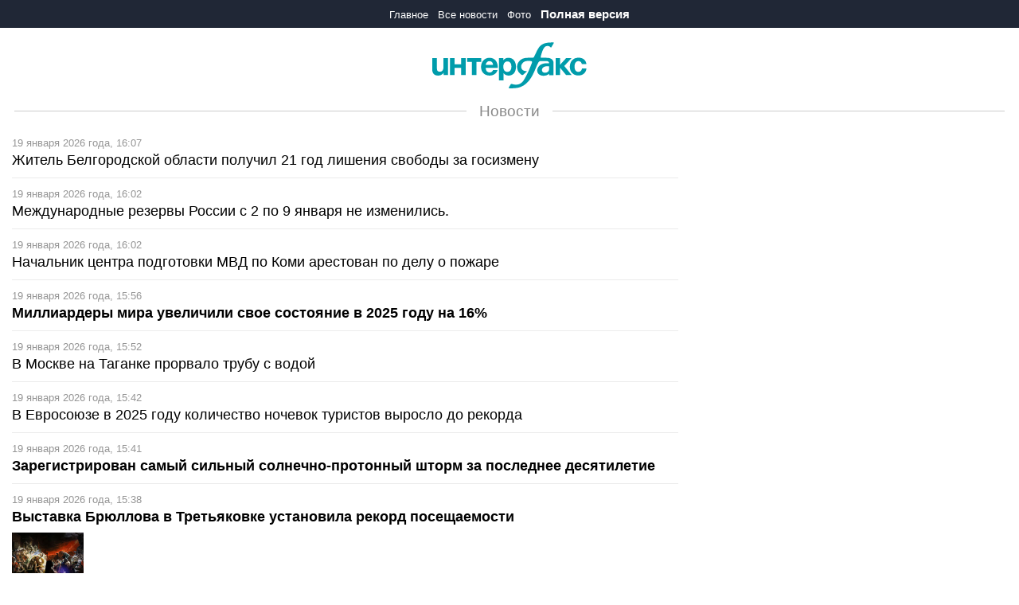

--- FILE ---
content_type: text/html; charset=utf-8
request_url: https://m.interfax.ru/news/?p=4
body_size: 5646
content:


<!DOCTYPE html>

<html>
<head><title>
	Новости - Интерфакс
</title><link rel="shortcut icon" href="https://m.interfax.ru/favicon.ico" type="image/x-icon" /><meta charset="utf-8" /><meta http-equiv="X-UA-Compatible" content="IE=edge" /><meta name="viewport" content="width=device-width, initial-scale=1" /><meta name="description" content="Новости информационного агентства Интерфакс" /><meta name="keywords" content="Новости, Интерфакс" />
	<style>@import url('/css/global.min.css');</style>
	<script src="https://yastatic.net/pcode/adfox/loader.js" crossorigin="anonymous" async></script>
	<!--[if lte IE 8]>
	<link rel="stylesheet" href="/css/global.min.css" type="text/css" />  
	<![endif]-->
	
	<meta property="og:url" content="https://m.interfax.ru/news/" />
	<meta property="og:site_name" content="Interfax.ru" />
	<meta property="og:locale" content="ru_RU" />
	<meta property="og:image" content="https://www.interfax.ru/img/interfax_icon_300.png" />
	<link rel="canonical" href="https://www.interfax.ru/news/" />
<meta property="og:description" content="Новости информационного агентства Интерфакс" />
<meta property="og:title" content="Новости - Интерфакс" />
</head>
<body link="#00848c" vlink="#00848c" alink="#00848c" text="#000000">
	<script>
		var adfoxCallbacks = [];
		var cntimg = document.createElement("IMG");
		cntimg.src = "/cnt/" + cntParseReferer();
		function cntParseReferer() {
			var re = new RegExp("(http(s)?\\:\\/\\/)?([\\.\\-_0-9A-Za-z]{1,})(.*)");
			var m = re.exec(document.referrer);
			if (!m) return "";
			return encodeURI(m[3]).replace(/'/g, "%27") + "?" + encodeURI(m[4]).replace(/'/g, "%27");
		}
	</script>
	<!--AdFox START-->
	<!--roden-media-->
	<!--Площадка: Interfax. Mobile / Сквозной / Перетяжка m.interfax планшет-->
	<!--Категория: <не задана>-->
	<!--Тип баннера: Перетяжка-->
	<!--Рекламный скрипт удален, так как выдавал ошибку в консоли-->
	<table class="menu" border="0" cellpadding="0" cellspacing="0" height="35" width="100%" bgcolor="#202736">
		<tr align="center" valign="middle">
			<td>
				<a href="/">Главное</a> &nbsp;
				<a href="/news/">Все новости</a> &nbsp;
				<a href="/photo/">Фото</a> &nbsp;
				<a href="https://www.interfax.ru"><b>Полная версия</b></a>
			</td>
		</tr>
	</table>
	<div class="out_sp">
		<br>
		<div align="center" class="logo">
			<a href="/" title="Интерфакс"><img src="/img/logo.svg" alt="Интерфакс" title="Интерфакс" border="0" height="60" /></a>
		</div>
	</div>
	

	<div class="out_sp">
		<table width="100%" height="30">
			<tr valign="middle">
				<td>
					<div class="hr1">&nbsp;</div>
				</td>
				<td class="t_main" width="100" align="center">Новости</td>
				<td>
					<div class="hr1">&nbsp;</div>
				</td>
			</tr>
		</table>
		<br>
		<table class="lst_n2" cellpadding="0" cellspacing="0">
<tr valign="top"><td colspan="3"><span>19 января 2026 года, 16:07</span><br><a href="/1068330" class="lst_lnk">Житель Белгородской области получил 21 год лишения свободы за госизмену</a></td></tr><tr><td colspan="3" height="24"><div class="hr2"></div></td></tr><tr valign="top"><td colspan="3"><span>19 января 2026 года, 16:02</span><br><a href="/1068329" class="lst_lnk">Международные резервы России с 2 по 9 января не изменились.</a></td></tr><tr><td colspan="3" height="24"><div class="hr2"></div></td></tr><tr valign="top"><td colspan="3"><span>19 января 2026 года, 16:02</span><br><a href="/1068328" class="lst_lnk">Начальник центра подготовки МВД по Коми арестован по делу о пожаре</a></td></tr><tr><td colspan="3" height="24"><div class="hr2"></div></td></tr><tr valign="top"><td colspan="3"><span>19 января 2026 года, 15:56</span><br><a href="/1068327" class="lst_lnk"><b>Миллиардеры мира увеличили свое состояние в 2025 году на 16%</b></a></td></tr><tr><td colspan="3" height="24"><div class="hr2"></div></td></tr><tr valign="top"><td colspan="3"><span>19 января 2026 года, 15:52</span><br><a href="/1068326" class="lst_lnk">В Москве на Таганке прорвало трубу с водой</a></td></tr><tr><td colspan="3" height="24"><div class="hr2"></div></td></tr><tr valign="top"><td colspan="3"><span>19 января 2026 года, 15:42</span><br><a href="/1068324" class="lst_lnk">В Евросоюзе в 2025 году количество ночевок туристов выросло до рекорда</a></td></tr><tr><td colspan="3" height="24"><div class="hr2"></div></td></tr><tr valign="top"><td colspan="3"><span>19 января 2026 года, 15:41</span><br><a href="/1068323" class="lst_lnk"><b>Зарегистрирован самый сильный солнечно-протонный шторм за последнее десятилетие</b></a></td></tr><tr><td colspan="3" height="24"><div class="hr2"></div></td></tr><tr valign="top"><td colspan="3"><span>19 января 2026 года, 15:38</span><br><a href="/1068325" class="lst_lnk"><b>Выставка Брюллова в Третьяковке установила рекорд посещаемости</b></a></td></tr><tr valign="top" class="lst_tr"><td width="90"><a href="/1068325"><img src="https://www.interfax.ru/ftproot/textphotos/2026/01/19/ju70.jpg" width="90" border="0" alt="" /></a></td><td width="10">&nbsp;</td><td><a href="/1068325"></a></td></tr>
<tr><td colspan="3" height="24"><div class="hr2"></div></td></tr><tr valign="top"><td colspan="3"><span>19 января 2026 года, 15:28</span><br><a href="/1068320" class="lst_lnk">На Белгородчине норматив подключения резервных генераторов сократят до 2 часов</a></td></tr><tr><td colspan="3" height="24"><div class="hr2"></div></td></tr><tr valign="top"><td colspan="3"><span>19 января 2026 года, 15:27</span><br><a href="/1068322" class="lst_lnk">РФ в июле-декабре 2025 г. увеличила экспорт ячменя в Турцию в 2,5 раза</a></td></tr><tr><td colspan="3" height="24"><div class="hr2"></div></td></tr><tr valign="top"><td colspan="3"><span>19 января 2026 года, 15:25</span><br><a href="/1068321" class="lst_lnk">Премьер Италии заявила о недопонимании между ЕС и США по теме Гренландии</a></td></tr><tr><td colspan="3" height="24"><div class="hr2"></div></td></tr><tr valign="top"><td colspan="3"><span>19 января 2026 года, 15:14</span><br><a href="/1068318" class="lst_lnk">Рост цен на АЗС Москвы замедлился после резкого скачка в новогодние каникулы</a></td></tr><tr><td colspan="3" height="24"><div class="hr2"></div></td></tr><tr valign="top"><td colspan="3"><span>19 января 2026 года, 15:10</span><br><a href="/1068319" class="lst_lnk">Генсек СНГ заявил, что Украина и Молдавия де-юре не выходили из Содружества</a></td></tr><tr><td colspan="3" height="24"><div class="hr2"></div></td></tr><tr valign="top"><td colspan="3"><span>19 января 2026 года, 15:02</span><br><a href="/1068316" class="lst_lnk">В Иерусалиме в детском садике отравились 55 детей</a></td></tr><tr><td colspan="3" height="24"><div class="hr2"></div></td></tr><tr valign="top"><td colspan="3"><span>19 января 2026 года, 15:00</span><br><a href="/1068317" class="lst_lnk">Хедж-фонд TCI в 2025 году заработал для инвесторов рекордные в истории отрасли $18,9 млрд</a></td></tr><tr><td colspan="3" height="24"><div class="hr2"></div></td></tr><tr valign="top"><td colspan="3"><span>19 января 2026 года, 14:57</span><br><a href="/1068315" class="lst_lnk">Мировые производители алкоголя "тонут" в непроданных запасах продукции из-за падения спроса</a></td></tr><tr><td colspan="3" height="24"><div class="hr2"></div></td></tr><tr valign="top"><td colspan="3"><span>19 января 2026 года, 14:49</span><br><a href="/1068314" class="lst_lnk"><b>Певица Долина передала ключи от спорной квартиры Лурье</b></a></td></tr><tr valign="top" class="lst_tr"><td width="90"><a href="/1068314"><img src="https://www.interfax.ru/ftproot/textphotos/2026/01/19/a70.jpg" width="90" border="0" alt="" /></a></td><td width="10">&nbsp;</td><td><a href="/1068314"></a></td></tr>
<tr><td colspan="3" height="24"><div class="hr2"></div></td></tr><tr valign="top"><td colspan="3"><span>19 января 2026 года, 14:49</span><br><a href="/1068311" class="lst_lnk">Российский турпоток в Непал в 2025 году вырос до рекорда</a></td></tr><tr><td colspan="3" height="24"><div class="hr2"></div></td></tr><tr valign="top"><td colspan="3"><span>19 января 2026 года, 14:45</span><br><a href="/1068313" class="lst_lnk">"Металлург" выиграл восьмой матч подряд в КХЛ</a></td></tr><tr><td colspan="3" height="24"><div class="hr2"></div></td></tr><tr valign="top"><td colspan="3"><span>19 января 2026 года, 14:37</span><br><a href="/1068310" class="lst_lnk"><b>Запрет на экспорт бензина из РФ для производителей могут снять с февраля</b></a></td></tr></table>

		<br />
		<div id="newsPaginator" class="paginator"><a href="/news/?p=3" title="Предыдущая страница"><</a><a href="/news/?p=1" title="1-я страница">1</a><a href="/news/?p=2" title="2-я страница">2</a><a href="/news/?p=3" title="3-я страница">3</a><span>4</span><a href="/news/?p=5" title="5-я страница">5</a><a href="/news/?p=6" title="6-я страница">6</a><a class="noborder">...</a><a href="/news/?p=15" title="15-я страница">15</a> <a href="/news/?p=5" title="Следующая страница">></a></div>
	</div>

	<div class="out_sp">
		<br />
		<div id="adsBlock" class="ads"><!-- Яндекс.Директ -->
<script type="text/javascript">
yandex_partner_id = 80053;
yandex_site_bg_color = 'FFFFFF';
yandex_ad_format = 'direct';
yandex_font_size = 1.1;
yandex_direct_type = 'vertical';
yandex_direct_border_type = 'block';
yandex_direct_limit = 3;
yandex_direct_title_font_size = 3;
yandex_direct_links_underline = false;
yandex_direct_border_color = 'CCCCCC';
yandex_direct_title_color = '000000';
yandex_direct_url_color = '666666';
yandex_direct_text_color = '000000';
yandex_direct_hover_color = '959595';
yandex_direct_favicon = false;
yandex_no_sitelinks = true;
document.write('<scr'+'ipt type="text/javascript" src="//an.yandex.ru/system/context.js"></scr'+'ipt>');
</script>
</div>
	</div>
	<br>
	<script async src="/js/js.js" type="text/javascript"></script>
	<div>
		<!--AdFox START-->
		<!--roden-media-->
		<!--Площадка: Interfax. Mobile / Сквозной / Перетяжка m.interfax смартфоны-->
		<!--Категория: <не задана>-->
		<!--Тип баннера: Перетяжка-->
		<div id="adfox_157589837005095250"></div>
			<script>
				(function(w, n) {
						w[n] = w[n] || [];
						w[n].push([{
							ownerId: 173858,
							containerId: 'adfox_157589837005095250',
							params: {
								p1: 'bxdof',
								p2: 'eyex',
								puid1: '',
								puid2: '',
								puid3: '',
								puid4: ''
							
				},
			onStub: function() { console.log('onstub-ban1'); },
			onRender: function() { console.log('onrender-ban1'); }
						}, ['phone'], {
							tabletWidth: 1279,
							phoneWidth: 580,
							isAutoReloads: false
					}
					]);
				})(window, 'adfoxAsyncParamsAdaptive');
			</script>
	</div>
	<br />
	<table class="f_menu" border="0" cellpadding="0" cellspacing="0" height="85" width="100%" bgcolor="#202736">
		<tr align="center" valign="middle" height="34">
			<td width="10">&nbsp;</td>
			<td>&nbsp;</td>
			<td width="70" align="right"><a href="/">Главное</a></td>
			<td width="121" align="center"><a href="/news/">Все новости</a></td>
			<td width="54" align="left"><a href="/photo/">Фото</a></td>
			<td>&nbsp;</td>
			<td width="10">&nbsp;</td>
		</tr>
		<tr height="1">
			<td colspan="2"></td>
			<td colspan="3" height="1" bgcolor="#636873"></td>
			<td colspan="2"></td>
		</tr>
		<tr height="50">
			<td colspan="7" align="center"><a class="f_site" href="https://www.interfax.ru/">Полная версия сайта</a></td>
		</tr>
	</table>
	<table cellpadding="10" cellspacing="0" border="0" width="100%" class="footer" bgcolor="#cfcfcf">
		<tr>
			<td>
				<p>Copyright &copy; 1991-2026 Interfax. Все права защищены.</p>
				<p>
					<a href="/license">Условия использования информации</a><br>
					<br>
					<a href="/childwarning">Запрещено для детей</a><br>
					<br>
					<a href="/reuters">Информация об ограничениях Reuters</a>
				</p>
				<p>Вся информация, размещенная на данном веб-сайте, предназначена только для персонального пользования и не подлежит дальнейшему воспроизведению и/или распространению в какой-либо форме, иначе как с письменного разрешения Интерфакса.</p>
				<p>Сайт m.interfax.ru (далее – сайт) использует файлы cookie. Продолжая работу с сайтом, Вы соглашаетесь на сбор и последующую <a href="https://www.interfax.ru/cookie.asp" target="_blank">обработку файлов cookie</a>.</p>
				<p>Дизайн – <a href="https://motka.ru" target="_blank">Motka.ru</a></p>
				<table border="0" width="100%" cellpadding="0" cellspacing="0" style="margin: 4px 4px 4px 0px;">
					<tr>
						<td style="padding: 0px; font-size: 11px;">
							<!--LiveInternet counter-->
							<script>new Image().src = "//counter.yadro.ru/hit;interfax?r" + escape(document.referrer) + ((typeof (screen) == "undefined") ? "" : ";s" + screen.width + "*" + screen.height + "*" + (screen.colorDepth ? screen.colorDepth : screen.pixelDepth)) + ";u" + escape(document.URL) + ";h" + escape(document.title.substring(0, 80)) + ";" + Math.random();</script>
							<!--noindex-->
							<a href="http://www.liveinternet.ru/click;interfax" target="_blank" rel="nofollow">
								<img src="//counter.yadro.ru/logo;interfax?14.6" title="LiveInternet: показано число просмотров за 24 часа, посетителей за 24 часа и за сегодня" alt="" width="88" height="31" />
							</a>
							<!--/noindex-->
							<!--/LiveInternet-->
							<!-- tns-counter.ru -->
							<script>
								var img = new Image();
								img.src = '//tns-counter.ru/V13a***R>' + document.referrer.replace(/\*/g, '%2a') + '*finmarket_ru/ru/CP1251/tmsec=interfax_total/' + (Math.random() * 1E9 | 0);
							</script>
							<noscript>
								<img src="//tns-counter.ru/V13a****finmarket_ru/ru/CP1251/tmsec=interfax_total/754627" width="1" height="1" alt="" />
							</noscript>
							<!--/ tns-counter.ru -->

							<!-- Yandex.Metrika counter -->
							<script type="text/javascript" >
								(function (m, e, t, r, i, k, a) {
								m[i] = m[i] || function () { (m[i].a = m[i].a || []).push(arguments) };
									m[i].l = 1 * new Date(); k = e.createElement(t), a = e.getElementsByTagName(t)[0], k.async = 1, k.src = r, a.parentNode.insertBefore(k, a)
								})
									(window, document, "script", "https://mc.yandex.ru/metrika/tag.js", "ym");

								ym(22006243, "init", {
									id: 22006243,
									clickmap: true,
									trackLinks: true,
									accurateTrackBounce: true,
									webvisor: true
								});
							</script>
							<noscript><div><img src="https://mc.yandex.ru/watch/22006243" style="position:absolute; left:-9999px;" alt="" /></div></noscript>
							<!-- /Yandex.Metrika counter -->
							<!-- Mediascope -->
							<script>
								((counterHostname) => {
									window.MSCounter = {
										counterHostname: counterHostname
									};
									window.mscounterCallbacks = window.mscounterCallbacks || [];
									window.mscounterCallbacks.push(() => {
										msCounterExampleCom = new MSCounter.counter({
												'account':'interfax_ru',
												'tmsec': 'interfax',
												'autohit' : true
											});
									});
							  
									const newScript = document.createElement('script');
									newScript.async = true;
									newScript.src = `${counterHostname}/ncc/counter.js`;
							  
									const referenceNode = document.querySelector('script');
									if (referenceNode) {
										referenceNode.parentNode.insertBefore(newScript, referenceNode);
									} else {
										document.firstElementChild.appendChild(newScript);
									}
								})('https://tns-counter.ru/');
							</script>
							<!-- /Mediascope -->
							
						</td>
					</tr>
				</table>

			</td>
		</tr>
	</table>

	<div align="center" id="ban_1">
		<script type="text/javascript">
			var ban = document.getElementById("ban_1");
			var n = document.getElementsByTagName("body")[0].childNodes[0];
			document.getElementsByTagName("body")[0].insertBefore(ban, n);

		</script>

		<!--AdFox START-->
		<!--roden-media-->
		<!--Площадка: Interfax. Mobile / Сквозной / 320х50-->
		<!--Категория: <не задана>-->
		<!--Тип баннера: 320х50_о вкусе-->
		<!-- ________________________AdFox Asynchronous code START__________________________ -->
		<!--Рекламный скрипт удален, так как выдавал ошибку в консоли-->
		<!-- _________________________AdFox Asynchronous code END___________________________ -->
	</div>

	<div>
		<!--AdFox START-->
		<!--roden-media-->
		<!--Площадка: Interfax. Mobile / * / *-->
		<!--Тип баннера: FullScreen-->
		<!--Расположение: <верх страницы>-->
	<!--Рекламный скрипт удален, так как выдавал ошибку в консоли-->
		<!--AdFox END-->
	</div>


</body>
</html>


--- FILE ---
content_type: text/html
request_url: https://tns-counter.ru/nc01a**R%3Eundefined*interfax_ru/ru/UTF-8/tmsec=interfax/86052906***
body_size: -72
content:
37FD6E14696E7FA7X1768849319:37FD6E14696E7FA7X1768849319

--- FILE ---
content_type: application/javascript
request_url: https://m.interfax.ru/js/js.js
body_size: 671
content:
function Social(name, nw) {

	var title = document.getElementById("soc_net").getAttribute('data-title');
	var url = document.getElementById("soc_net").getAttribute('data-url');

	var enTitle = title.replace(/%/g, "---P---");
	enTitle = encodeURI(enTitle);
	enTitle = enTitle.replace(/---P---/g, "%25");
	enTitle = enTitle.replace(/&/g, "%26");

	var ourl;
	var params = 'status=no,location=no,toolbar=no,menubar=no,width=615,height=500,left=300,top=300';

	switch(name) {
		case "tw":
			ourl = 'https://twitter.com/intent/tweet?text=' + enTitle + '&url=' + encodeURIComponent(url);
		break;
		case "fb":
			ourl = 'http://www.facebook.com/sharer/sharer.php?u=' + encodeURIComponent(url);
		break;
		case "vk":
			ourl = 'http://vk.com/share.php?url=' + encodeURIComponent(url) + '&title=' + enTitle;
		break;
		case "wa":
			ourl = 'whatsapp://send?text=' + enTitle + '%0A' + encodeURIComponent(url);
			break;
		case "vb":
			ourl = 'viber://forward?text=' + enTitle + '%0A' + encodeURI(url);
		break;
		case "tg":
			ourl = 'tg://msg?text=' + enTitle + '%0A' + encodeURI(url);
		break;
		case "em":
			ourl = 'mailto:?to=&subject=' + enTitle + '&body=' + enTitle + '%0A' + encodeURIComponent(url);
		break;
	}

	if (nw) {
			window.open(ourl, null, params);
		}
		else {
			window.location = ourl;
		}
}



/**
 * Заменяет небольшое изображение в новости или фотогалереи на
 * изображение с большим разрешением.
 */
document.body.onload = function () {
  var docImgs = document.querySelectorAll('[data-big-picture]');

  for (var i = 0; i < docImgs.length; i++) {
    var docImgBig = docImgs[i].getAttribute('data-big-picture');
    if (docImgBig.length > 0) docImgs[i].src=docImgBig;
  }
}
